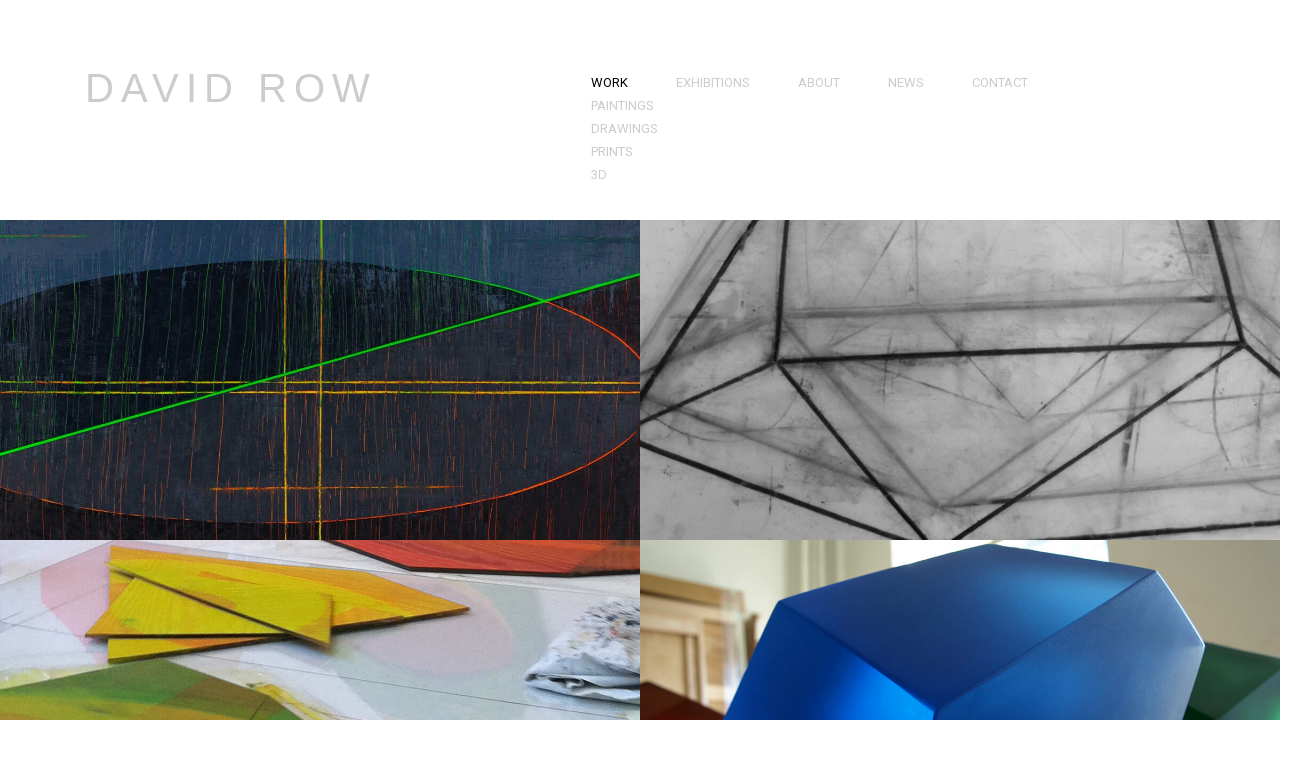

--- FILE ---
content_type: text/html; charset=UTF-8
request_url: https://davidrow.com/work/
body_size: 7823
content:
<!doctype html>

<html lang="en-US">
<head>
<!-- Required meta tags -->	
<meta charset="UTF-8" />
<meta name="viewport" content="width=device-width, initial-scale=1, shrink-to-fit=no">

<title>
Work | David Row	</title>
<link rel="profile" href="https://gmpg.org/xfn/11" />
<link rel="pingback" href="https://davidrow.com/xmlrpc.php">
<meta name='robots' content='max-image-preview:large' />
<link rel='dns-prefetch' href='//code.jquery.com' />
<link rel='dns-prefetch' href='//cdn.jsdelivr.net' />
<link rel='dns-prefetch' href='//stackpath.bootstrapcdn.com' />
<link rel='dns-prefetch' href='//fonts.googleapis.com' />
<link rel='dns-prefetch' href='//use.fontawesome.com' />
<link rel='dns-prefetch' href='//cdnjs.cloudflare.com' />
<link rel='dns-prefetch' href='//www.googletagmanager.com' />
<script type="text/javascript">
/* <![CDATA[ */
window._wpemojiSettings = {"baseUrl":"https:\/\/s.w.org\/images\/core\/emoji\/15.0.3\/72x72\/","ext":".png","svgUrl":"https:\/\/s.w.org\/images\/core\/emoji\/15.0.3\/svg\/","svgExt":".svg","source":{"concatemoji":"https:\/\/davidrow.com\/wp-includes\/js\/wp-emoji-release.min.js?ver=6.5.7"}};
/*! This file is auto-generated */
!function(i,n){var o,s,e;function c(e){try{var t={supportTests:e,timestamp:(new Date).valueOf()};sessionStorage.setItem(o,JSON.stringify(t))}catch(e){}}function p(e,t,n){e.clearRect(0,0,e.canvas.width,e.canvas.height),e.fillText(t,0,0);var t=new Uint32Array(e.getImageData(0,0,e.canvas.width,e.canvas.height).data),r=(e.clearRect(0,0,e.canvas.width,e.canvas.height),e.fillText(n,0,0),new Uint32Array(e.getImageData(0,0,e.canvas.width,e.canvas.height).data));return t.every(function(e,t){return e===r[t]})}function u(e,t,n){switch(t){case"flag":return n(e,"\ud83c\udff3\ufe0f\u200d\u26a7\ufe0f","\ud83c\udff3\ufe0f\u200b\u26a7\ufe0f")?!1:!n(e,"\ud83c\uddfa\ud83c\uddf3","\ud83c\uddfa\u200b\ud83c\uddf3")&&!n(e,"\ud83c\udff4\udb40\udc67\udb40\udc62\udb40\udc65\udb40\udc6e\udb40\udc67\udb40\udc7f","\ud83c\udff4\u200b\udb40\udc67\u200b\udb40\udc62\u200b\udb40\udc65\u200b\udb40\udc6e\u200b\udb40\udc67\u200b\udb40\udc7f");case"emoji":return!n(e,"\ud83d\udc26\u200d\u2b1b","\ud83d\udc26\u200b\u2b1b")}return!1}function f(e,t,n){var r="undefined"!=typeof WorkerGlobalScope&&self instanceof WorkerGlobalScope?new OffscreenCanvas(300,150):i.createElement("canvas"),a=r.getContext("2d",{willReadFrequently:!0}),o=(a.textBaseline="top",a.font="600 32px Arial",{});return e.forEach(function(e){o[e]=t(a,e,n)}),o}function t(e){var t=i.createElement("script");t.src=e,t.defer=!0,i.head.appendChild(t)}"undefined"!=typeof Promise&&(o="wpEmojiSettingsSupports",s=["flag","emoji"],n.supports={everything:!0,everythingExceptFlag:!0},e=new Promise(function(e){i.addEventListener("DOMContentLoaded",e,{once:!0})}),new Promise(function(t){var n=function(){try{var e=JSON.parse(sessionStorage.getItem(o));if("object"==typeof e&&"number"==typeof e.timestamp&&(new Date).valueOf()<e.timestamp+604800&&"object"==typeof e.supportTests)return e.supportTests}catch(e){}return null}();if(!n){if("undefined"!=typeof Worker&&"undefined"!=typeof OffscreenCanvas&&"undefined"!=typeof URL&&URL.createObjectURL&&"undefined"!=typeof Blob)try{var e="postMessage("+f.toString()+"("+[JSON.stringify(s),u.toString(),p.toString()].join(",")+"));",r=new Blob([e],{type:"text/javascript"}),a=new Worker(URL.createObjectURL(r),{name:"wpTestEmojiSupports"});return void(a.onmessage=function(e){c(n=e.data),a.terminate(),t(n)})}catch(e){}c(n=f(s,u,p))}t(n)}).then(function(e){for(var t in e)n.supports[t]=e[t],n.supports.everything=n.supports.everything&&n.supports[t],"flag"!==t&&(n.supports.everythingExceptFlag=n.supports.everythingExceptFlag&&n.supports[t]);n.supports.everythingExceptFlag=n.supports.everythingExceptFlag&&!n.supports.flag,n.DOMReady=!1,n.readyCallback=function(){n.DOMReady=!0}}).then(function(){return e}).then(function(){var e;n.supports.everything||(n.readyCallback(),(e=n.source||{}).concatemoji?t(e.concatemoji):e.wpemoji&&e.twemoji&&(t(e.twemoji),t(e.wpemoji)))}))}((window,document),window._wpemojiSettings);
/* ]]> */
</script>
<style id='wp-emoji-styles-inline-css' type='text/css'>

	img.wp-smiley, img.emoji {
		display: inline !important;
		border: none !important;
		box-shadow: none !important;
		height: 1em !important;
		width: 1em !important;
		margin: 0 0.07em !important;
		vertical-align: -0.1em !important;
		background: none !important;
		padding: 0 !important;
	}
</style>
<link rel='stylesheet' id='wp-block-library-css' href='https://davidrow.com/wp-includes/css/dist/block-library/style.min.css?ver=6.5.7' type='text/css' media='all' />
<style id='wp-block-library-theme-inline-css' type='text/css'>
.wp-block-audio figcaption{color:#555;font-size:13px;text-align:center}.is-dark-theme .wp-block-audio figcaption{color:#ffffffa6}.wp-block-audio{margin:0 0 1em}.wp-block-code{border:1px solid #ccc;border-radius:4px;font-family:Menlo,Consolas,monaco,monospace;padding:.8em 1em}.wp-block-embed figcaption{color:#555;font-size:13px;text-align:center}.is-dark-theme .wp-block-embed figcaption{color:#ffffffa6}.wp-block-embed{margin:0 0 1em}.blocks-gallery-caption{color:#555;font-size:13px;text-align:center}.is-dark-theme .blocks-gallery-caption{color:#ffffffa6}.wp-block-image figcaption{color:#555;font-size:13px;text-align:center}.is-dark-theme .wp-block-image figcaption{color:#ffffffa6}.wp-block-image{margin:0 0 1em}.wp-block-pullquote{border-bottom:4px solid;border-top:4px solid;color:currentColor;margin-bottom:1.75em}.wp-block-pullquote cite,.wp-block-pullquote footer,.wp-block-pullquote__citation{color:currentColor;font-size:.8125em;font-style:normal;text-transform:uppercase}.wp-block-quote{border-left:.25em solid;margin:0 0 1.75em;padding-left:1em}.wp-block-quote cite,.wp-block-quote footer{color:currentColor;font-size:.8125em;font-style:normal;position:relative}.wp-block-quote.has-text-align-right{border-left:none;border-right:.25em solid;padding-left:0;padding-right:1em}.wp-block-quote.has-text-align-center{border:none;padding-left:0}.wp-block-quote.is-large,.wp-block-quote.is-style-large,.wp-block-quote.is-style-plain{border:none}.wp-block-search .wp-block-search__label{font-weight:700}.wp-block-search__button{border:1px solid #ccc;padding:.375em .625em}:where(.wp-block-group.has-background){padding:1.25em 2.375em}.wp-block-separator.has-css-opacity{opacity:.4}.wp-block-separator{border:none;border-bottom:2px solid;margin-left:auto;margin-right:auto}.wp-block-separator.has-alpha-channel-opacity{opacity:1}.wp-block-separator:not(.is-style-wide):not(.is-style-dots){width:100px}.wp-block-separator.has-background:not(.is-style-dots){border-bottom:none;height:1px}.wp-block-separator.has-background:not(.is-style-wide):not(.is-style-dots){height:2px}.wp-block-table{margin:0 0 1em}.wp-block-table td,.wp-block-table th{word-break:normal}.wp-block-table figcaption{color:#555;font-size:13px;text-align:center}.is-dark-theme .wp-block-table figcaption{color:#ffffffa6}.wp-block-video figcaption{color:#555;font-size:13px;text-align:center}.is-dark-theme .wp-block-video figcaption{color:#ffffffa6}.wp-block-video{margin:0 0 1em}.wp-block-template-part.has-background{margin-bottom:0;margin-top:0;padding:1.25em 2.375em}
</style>
<style id='classic-theme-styles-inline-css' type='text/css'>
/*! This file is auto-generated */
.wp-block-button__link{color:#fff;background-color:#32373c;border-radius:9999px;box-shadow:none;text-decoration:none;padding:calc(.667em + 2px) calc(1.333em + 2px);font-size:1.125em}.wp-block-file__button{background:#32373c;color:#fff;text-decoration:none}
</style>
<style id='global-styles-inline-css' type='text/css'>
body{--wp--preset--color--black: #000000;--wp--preset--color--cyan-bluish-gray: #abb8c3;--wp--preset--color--white: #ffffff;--wp--preset--color--pale-pink: #f78da7;--wp--preset--color--vivid-red: #cf2e2e;--wp--preset--color--luminous-vivid-orange: #ff6900;--wp--preset--color--luminous-vivid-amber: #fcb900;--wp--preset--color--light-green-cyan: #7bdcb5;--wp--preset--color--vivid-green-cyan: #00d084;--wp--preset--color--pale-cyan-blue: #8ed1fc;--wp--preset--color--vivid-cyan-blue: #0693e3;--wp--preset--color--vivid-purple: #9b51e0;--wp--preset--gradient--vivid-cyan-blue-to-vivid-purple: linear-gradient(135deg,rgba(6,147,227,1) 0%,rgb(155,81,224) 100%);--wp--preset--gradient--light-green-cyan-to-vivid-green-cyan: linear-gradient(135deg,rgb(122,220,180) 0%,rgb(0,208,130) 100%);--wp--preset--gradient--luminous-vivid-amber-to-luminous-vivid-orange: linear-gradient(135deg,rgba(252,185,0,1) 0%,rgba(255,105,0,1) 100%);--wp--preset--gradient--luminous-vivid-orange-to-vivid-red: linear-gradient(135deg,rgba(255,105,0,1) 0%,rgb(207,46,46) 100%);--wp--preset--gradient--very-light-gray-to-cyan-bluish-gray: linear-gradient(135deg,rgb(238,238,238) 0%,rgb(169,184,195) 100%);--wp--preset--gradient--cool-to-warm-spectrum: linear-gradient(135deg,rgb(74,234,220) 0%,rgb(151,120,209) 20%,rgb(207,42,186) 40%,rgb(238,44,130) 60%,rgb(251,105,98) 80%,rgb(254,248,76) 100%);--wp--preset--gradient--blush-light-purple: linear-gradient(135deg,rgb(255,206,236) 0%,rgb(152,150,240) 100%);--wp--preset--gradient--blush-bordeaux: linear-gradient(135deg,rgb(254,205,165) 0%,rgb(254,45,45) 50%,rgb(107,0,62) 100%);--wp--preset--gradient--luminous-dusk: linear-gradient(135deg,rgb(255,203,112) 0%,rgb(199,81,192) 50%,rgb(65,88,208) 100%);--wp--preset--gradient--pale-ocean: linear-gradient(135deg,rgb(255,245,203) 0%,rgb(182,227,212) 50%,rgb(51,167,181) 100%);--wp--preset--gradient--electric-grass: linear-gradient(135deg,rgb(202,248,128) 0%,rgb(113,206,126) 100%);--wp--preset--gradient--midnight: linear-gradient(135deg,rgb(2,3,129) 0%,rgb(40,116,252) 100%);--wp--preset--font-size--small: 13px;--wp--preset--font-size--medium: 20px;--wp--preset--font-size--large: 36px;--wp--preset--font-size--x-large: 42px;--wp--preset--spacing--20: 0.44rem;--wp--preset--spacing--30: 0.67rem;--wp--preset--spacing--40: 1rem;--wp--preset--spacing--50: 1.5rem;--wp--preset--spacing--60: 2.25rem;--wp--preset--spacing--70: 3.38rem;--wp--preset--spacing--80: 5.06rem;--wp--preset--shadow--natural: 6px 6px 9px rgba(0, 0, 0, 0.2);--wp--preset--shadow--deep: 12px 12px 50px rgba(0, 0, 0, 0.4);--wp--preset--shadow--sharp: 6px 6px 0px rgba(0, 0, 0, 0.2);--wp--preset--shadow--outlined: 6px 6px 0px -3px rgba(255, 255, 255, 1), 6px 6px rgba(0, 0, 0, 1);--wp--preset--shadow--crisp: 6px 6px 0px rgba(0, 0, 0, 1);}:where(.is-layout-flex){gap: 0.5em;}:where(.is-layout-grid){gap: 0.5em;}body .is-layout-flex{display: flex;}body .is-layout-flex{flex-wrap: wrap;align-items: center;}body .is-layout-flex > *{margin: 0;}body .is-layout-grid{display: grid;}body .is-layout-grid > *{margin: 0;}:where(.wp-block-columns.is-layout-flex){gap: 2em;}:where(.wp-block-columns.is-layout-grid){gap: 2em;}:where(.wp-block-post-template.is-layout-flex){gap: 1.25em;}:where(.wp-block-post-template.is-layout-grid){gap: 1.25em;}.has-black-color{color: var(--wp--preset--color--black) !important;}.has-cyan-bluish-gray-color{color: var(--wp--preset--color--cyan-bluish-gray) !important;}.has-white-color{color: var(--wp--preset--color--white) !important;}.has-pale-pink-color{color: var(--wp--preset--color--pale-pink) !important;}.has-vivid-red-color{color: var(--wp--preset--color--vivid-red) !important;}.has-luminous-vivid-orange-color{color: var(--wp--preset--color--luminous-vivid-orange) !important;}.has-luminous-vivid-amber-color{color: var(--wp--preset--color--luminous-vivid-amber) !important;}.has-light-green-cyan-color{color: var(--wp--preset--color--light-green-cyan) !important;}.has-vivid-green-cyan-color{color: var(--wp--preset--color--vivid-green-cyan) !important;}.has-pale-cyan-blue-color{color: var(--wp--preset--color--pale-cyan-blue) !important;}.has-vivid-cyan-blue-color{color: var(--wp--preset--color--vivid-cyan-blue) !important;}.has-vivid-purple-color{color: var(--wp--preset--color--vivid-purple) !important;}.has-black-background-color{background-color: var(--wp--preset--color--black) !important;}.has-cyan-bluish-gray-background-color{background-color: var(--wp--preset--color--cyan-bluish-gray) !important;}.has-white-background-color{background-color: var(--wp--preset--color--white) !important;}.has-pale-pink-background-color{background-color: var(--wp--preset--color--pale-pink) !important;}.has-vivid-red-background-color{background-color: var(--wp--preset--color--vivid-red) !important;}.has-luminous-vivid-orange-background-color{background-color: var(--wp--preset--color--luminous-vivid-orange) !important;}.has-luminous-vivid-amber-background-color{background-color: var(--wp--preset--color--luminous-vivid-amber) !important;}.has-light-green-cyan-background-color{background-color: var(--wp--preset--color--light-green-cyan) !important;}.has-vivid-green-cyan-background-color{background-color: var(--wp--preset--color--vivid-green-cyan) !important;}.has-pale-cyan-blue-background-color{background-color: var(--wp--preset--color--pale-cyan-blue) !important;}.has-vivid-cyan-blue-background-color{background-color: var(--wp--preset--color--vivid-cyan-blue) !important;}.has-vivid-purple-background-color{background-color: var(--wp--preset--color--vivid-purple) !important;}.has-black-border-color{border-color: var(--wp--preset--color--black) !important;}.has-cyan-bluish-gray-border-color{border-color: var(--wp--preset--color--cyan-bluish-gray) !important;}.has-white-border-color{border-color: var(--wp--preset--color--white) !important;}.has-pale-pink-border-color{border-color: var(--wp--preset--color--pale-pink) !important;}.has-vivid-red-border-color{border-color: var(--wp--preset--color--vivid-red) !important;}.has-luminous-vivid-orange-border-color{border-color: var(--wp--preset--color--luminous-vivid-orange) !important;}.has-luminous-vivid-amber-border-color{border-color: var(--wp--preset--color--luminous-vivid-amber) !important;}.has-light-green-cyan-border-color{border-color: var(--wp--preset--color--light-green-cyan) !important;}.has-vivid-green-cyan-border-color{border-color: var(--wp--preset--color--vivid-green-cyan) !important;}.has-pale-cyan-blue-border-color{border-color: var(--wp--preset--color--pale-cyan-blue) !important;}.has-vivid-cyan-blue-border-color{border-color: var(--wp--preset--color--vivid-cyan-blue) !important;}.has-vivid-purple-border-color{border-color: var(--wp--preset--color--vivid-purple) !important;}.has-vivid-cyan-blue-to-vivid-purple-gradient-background{background: var(--wp--preset--gradient--vivid-cyan-blue-to-vivid-purple) !important;}.has-light-green-cyan-to-vivid-green-cyan-gradient-background{background: var(--wp--preset--gradient--light-green-cyan-to-vivid-green-cyan) !important;}.has-luminous-vivid-amber-to-luminous-vivid-orange-gradient-background{background: var(--wp--preset--gradient--luminous-vivid-amber-to-luminous-vivid-orange) !important;}.has-luminous-vivid-orange-to-vivid-red-gradient-background{background: var(--wp--preset--gradient--luminous-vivid-orange-to-vivid-red) !important;}.has-very-light-gray-to-cyan-bluish-gray-gradient-background{background: var(--wp--preset--gradient--very-light-gray-to-cyan-bluish-gray) !important;}.has-cool-to-warm-spectrum-gradient-background{background: var(--wp--preset--gradient--cool-to-warm-spectrum) !important;}.has-blush-light-purple-gradient-background{background: var(--wp--preset--gradient--blush-light-purple) !important;}.has-blush-bordeaux-gradient-background{background: var(--wp--preset--gradient--blush-bordeaux) !important;}.has-luminous-dusk-gradient-background{background: var(--wp--preset--gradient--luminous-dusk) !important;}.has-pale-ocean-gradient-background{background: var(--wp--preset--gradient--pale-ocean) !important;}.has-electric-grass-gradient-background{background: var(--wp--preset--gradient--electric-grass) !important;}.has-midnight-gradient-background{background: var(--wp--preset--gradient--midnight) !important;}.has-small-font-size{font-size: var(--wp--preset--font-size--small) !important;}.has-medium-font-size{font-size: var(--wp--preset--font-size--medium) !important;}.has-large-font-size{font-size: var(--wp--preset--font-size--large) !important;}.has-x-large-font-size{font-size: var(--wp--preset--font-size--x-large) !important;}
.wp-block-navigation a:where(:not(.wp-element-button)){color: inherit;}
:where(.wp-block-post-template.is-layout-flex){gap: 1.25em;}:where(.wp-block-post-template.is-layout-grid){gap: 1.25em;}
:where(.wp-block-columns.is-layout-flex){gap: 2em;}:where(.wp-block-columns.is-layout-grid){gap: 2em;}
.wp-block-pullquote{font-size: 1.5em;line-height: 1.6;}
</style>
<link rel='stylesheet' id='twentyten-block-style-css' href='https://davidrow.com/wp-content/themes/davidrow/blocks.css?ver=20181218' type='text/css' media='all' />
<link rel='stylesheet' id='wpb-google-fonts-css' href='https://fonts.googleapis.com/css2?family=Roboto%3Aital%2Cwght%400%2C400%3B0%2C700%3B1%2C100&#038;display=swap&#038;ver=6.5.7' type='text/css' media='all' />
<link rel='stylesheet' id='bootstrap4-css' href='https://stackpath.bootstrapcdn.com/bootstrap/4.5.2/css/bootstrap.min.css?ver=6.5.7' type='text/css' media='all' />
<link rel='stylesheet' id='fontawesome1-css' href='https://use.fontawesome.com/releases/v5.11.2/css/all.css?ver=6.5.7' type='text/css' media='all' />
<link rel='stylesheet' id='fontawesome2-css' href='https://cdnjs.cloudflare.com/ajax/libs/font-awesome/4.7.0/css/font-awesome.min.css?ver=6.5.7' type='text/css' media='all' />
<link rel='stylesheet' id='animate4-css' href='https://cdnjs.cloudflare.com/ajax/libs/animate.css/4.1.1/animate.min.css?ver=6.5.7' type='text/css' media='all' />
<link rel='stylesheet' id='style-css' href='https://davidrow.com/wp-content/themes/davidrow/style.css?ver=6.5.7' type='text/css' media='all' />
<script type="text/javascript" src="https://davidrow.com/wp-includes/js/jquery/jquery.min.js?ver=3.7.1" id="jquery-core-js"></script>
<script type="text/javascript" src="https://davidrow.com/wp-includes/js/jquery/jquery-migrate.min.js?ver=3.4.1" id="jquery-migrate-js"></script>
<script type="text/javascript" src="https://code.jquery.com/jquery-3.5.1.slim.min.js?ver=3.5.1" id="bootstrap1-js"></script>
<link rel="https://api.w.org/" href="https://davidrow.com/wp-json/" /><link rel="alternate" type="application/json" href="https://davidrow.com/wp-json/wp/v2/pages/1367" /><link rel="EditURI" type="application/rsd+xml" title="RSD" href="https://davidrow.com/xmlrpc.php?rsd" />
<meta name="generator" content="WordPress 6.5.7" />
<link rel="canonical" href="https://davidrow.com/work/" />
<link rel='shortlink' href='https://davidrow.com/?p=1367' />
<link rel="alternate" type="application/json+oembed" href="https://davidrow.com/wp-json/oembed/1.0/embed?url=https%3A%2F%2Fdavidrow.com%2Fwork%2F" />
<link rel="alternate" type="text/xml+oembed" href="https://davidrow.com/wp-json/oembed/1.0/embed?url=https%3A%2F%2Fdavidrow.com%2Fwork%2F&#038;format=xml" />
<meta name="generator" content="Site Kit by Google 1.166.0" />
<link rel="icon" href="https://dummyimage.com/35x35/cccccc/ffffff.png&text=DR" type="image/x-icon"/ ><meta name="description" content="David Row is abstract painter based in New York and Maine.  His career has spanned over 40 years.  "/><!--begin open graph--><meta property="og:title" content="David Row || Work" /><meta property="og:url" content="https://davidrow.com/work/" /><meta property="og:description" content="David Row || Work" /><meta property="og:image" content="https://davidrow.com/wp-content/uploads/2021_david_row_locks_gallery_4.jpeg" /><!--end open graph-->	<!-- Viewport -->
    <meta name="viewport" content="width=device-width, initial-scale=1, shrink-to-fit=no">




</head>

<body data-rsssl=1    >


<div id="wrapper" class="hfeed">


	<div id="head-wrapper" class=" my-md-5"  >

		
<div id="header" class="container-outer" style="background:none;" >	

	<div class="container">

		<div class="row">

			<!--logo-->			
			<div id="logo" class="col-xs-12 col-sm-6 col-lg-5 mt-md-3 mb-md-5 text-md-left text-center" >

				<h1><a href="https://davidrow.com" >David Row</a><h1>
			</div><!-- end #logo .col  -->
			<!--logo-->	


			<!--navbar-->
			<div id="navbar" class="col-xs-12 col-sm-6 col-lg-7 mt-3 mb-5">

				<div id="navigation-bar" role="navigation">

					<!--Allow screen readers / text browsers to skip the navigation menu and get right to the good stuff.--><div class="skip-link screen-reader-text">Skip to content<a href="#content" title="">Skip to content</a></div><!--end screenreader-->
					<!--nav styles--><style>#navbar {
		    		background:#ffffff;
					font-size: 13px;
				}

				.dropdown-menu{
					font-size: 13px;
				}

				.navbar-custom {
    				background-color:#ffffff;
				}

				.dropdown-item{
                    padding-top: 0.5rem;
                    padding-right: 1.5rem;
                    padding-bottom: 0.5rem;
                    padding-left:0.75rem;   
                }.navbar-custom .navbar-brand,
				  .navbar-custom .navbar-text {
    				color: #cccccc;
				}

				.navbar-custom .navbar-nav .nav-link {
    				color: #cccccc;
				}.navbar-custom .nav-item.active .nav-link,
				  .navbar-custom .nav-item:hover .nav-link {
    				color:#000000;
    				text-decoration: none;
				}.navbar-custom .nav-item.active .nav-link,
				  .navbar-custom .nav-item:hover .nav-link {
    				background:#ffffff;
				}.navbar-custom .dropdown-menu {
    				background-color:#ffffff;
    				border:#ffffff;
					}.navbar-custom .dropdown-item {
    				color:#cccccc;
				}.navbar-custom .dropdown-item:hover,
				  .navbar-custom .dropdown-item:focus {
   					 color: #080808;
    				 background-color: #080808;
    				 text-decoration: none;
				}.navbar-custom .dropdown-item:hover,
				  .navbar-custom .dropdown-item:focus {
    				 background-color: #ffffff;
				}/* override */

            @media (min-width: 768px) {

            	/* remove hover */
                .dropdown-menu{
                    
                }


                /* adjust primary nav items padding */
                .navbar-expand-md .navbar-nav .nav-link{                    
                    padding-top: 0.15rem;
                    padding-right:3rem;
                    padding-bottom: 0.15rem;
                    padding-left:0;
                }


                /* dropdown */

                .dropdown-menu{
                	border:none;
                }

                ul.dropdown-menu li.nav-item{
                	border:none;
                	
                }

                .dropdown-item{
                    padding-top: 0.15rem;
                    padding-right: 1.5rem;
                    padding-bottom: 0.15rem;
                    padding-left:0;   
                }


                /* remove caret */
                .dropdown-toggle::after{
                	display: inline-block;
				    margin-left: .255em;
				    vertical-align: .255em;
				    content:none;
				    border-top: .3em solid;
				    border-right: .3em solid transparent;
				    border-bottom: 0;
				    border-left: .3em solid transparent;
                }

            }</style>

			<style>

			 	@media (min-width: 768px) {

			 		/* automatically show dropdowns  */
			 		.dropdown-menu{
				        display:block;
				    }

			 		/* current parent navigation */
			 		.navbar-custom .current-menu-ancestor .nav-link {
						color:#cccccc !important;
					}

					/* hides the other menu items */
			 		/* menu-item-has-children */
					.navbar-custom .menu-item-has-children .dropdown-item {
						color:#FFF;	
					}

					/* hover dropdown items */
					.navbar-custom .menu-item-has-children .dropdown-item:hover {
						color:#cccccc;		
					}

					/* show dropdown items while current is highlighted */
					.navbar-custom .current-menu-ancestor .dropdown-item{
						color:#CCC;		
					}

					/* current menu item */
					.navbar-custom .menu-item-has-children .current-menu-item .dropdown-item {
						color:#000000;		
					}


				    /* so we only show the text color of the ones under of the current page */
				    .navbar-custom .current_page_item .dropdown-item {
						color:#cccccc !important;	
					}

					/* hover on dropdowns */
				    .navbar-custom .current_page_item .dropdown-item:hover {
						color:#080808 !important;
					}

					/* current */
					.navbar-custom .current_page_item .dropdown-item {
						color:#080808 !important;	
					}

					/* current */
					.navbar-custom .current_page_item .dropdown-menu .dropdown-item{
						color:#cccccc !important;
					}

				


				}     

			</style><nav class="navbar navbar-expand-md navbar-custom shadow-none" role="navigation"><div class="container justify-content-center"><!--begin hamburger menu--><button class="navbar-toggler" type="button" data-toggle="collapse" data-target="#navbar-collapse" aria-controls="navbar-collapse" aria-expanded="false" aria-label="Toggle navigation"><span class="navbar-toggler-icon"></span></button><!--end hamburger menu--><div id="navbar-collapse" class="collapse navbar-collapse"><ul id="menu-primary" class="nav navbar-nav mr-auto"><li itemscope="itemscope" itemtype="https://www.schema.org/SiteNavigationElement" id="menu-item-1374" class="menu-item menu-item-type-post_type menu-item-object-page current-menu-item page_item page-item-1367 current_page_item menu-item-has-children dropdown active menu-item-1374 nav-item"><a title="Work" href="https://davidrow.com/work/" aria-haspopup="true" aria-expanded="false" class="dropdown-toggle nav-link" id="menu-item-dropdown-1374" aria-current="page">Work</a>
<ul class="dropdown-menu" aria-labelledby="menu-item-dropdown-1374" role="menu">
	<li itemscope="itemscope" itemtype="https://www.schema.org/SiteNavigationElement" id="menu-item-1363" class="menu-item menu-item-type-post_type menu-item-object-page menu-item-1363 nav-item"><a title="Paintings" href="https://davidrow.com/work/paintings/" class="dropdown-item">Paintings</a></li>
	<li itemscope="itemscope" itemtype="https://www.schema.org/SiteNavigationElement" id="menu-item-1424" class="menu-item menu-item-type-post_type menu-item-object-page menu-item-1424 nav-item"><a title="Drawings" href="https://davidrow.com/work/drawings/" class="dropdown-item">Drawings</a></li>
	<li itemscope="itemscope" itemtype="https://www.schema.org/SiteNavigationElement" id="menu-item-1423" class="menu-item menu-item-type-post_type menu-item-object-page menu-item-1423 nav-item"><a title="Prints" href="https://davidrow.com/work/prints/" class="dropdown-item">Prints</a></li>
	<li itemscope="itemscope" itemtype="https://www.schema.org/SiteNavigationElement" id="menu-item-1431" class="menu-item menu-item-type-post_type menu-item-object-page menu-item-1431 nav-item"><a title="3D" href="https://davidrow.com/work/3d/" class="dropdown-item">3D</a></li>
</ul>
</li>
<li itemscope="itemscope" itemtype="https://www.schema.org/SiteNavigationElement" id="menu-item-1148" class="menu-item menu-item-type-custom menu-item-object-custom menu-item-1148 nav-item"><a title="Exhibitions" href="https://davidrow.com/exhibitions/" class="nav-link">Exhibitions</a></li>
<li itemscope="itemscope" itemtype="https://www.schema.org/SiteNavigationElement" id="menu-item-1346" class="menu-item menu-item-type-post_type menu-item-object-page menu-item-has-children dropdown menu-item-1346 nav-item"><a title="About" href="https://davidrow.com/about/" aria-haspopup="true" aria-expanded="false" class="dropdown-toggle nav-link" id="menu-item-dropdown-1346">About</a>
<ul class="dropdown-menu" aria-labelledby="menu-item-dropdown-1346" role="menu">
	<li itemscope="itemscope" itemtype="https://www.schema.org/SiteNavigationElement" id="menu-item-1350" class="menu-item menu-item-type-post_type menu-item-object-page menu-item-1350 nav-item"><a title="Brief Bio" href="https://davidrow.com/about/brief-bio/" class="dropdown-item">Brief Bio</a></li>
	<li itemscope="itemscope" itemtype="https://www.schema.org/SiteNavigationElement" id="menu-item-1071" class="menu-item menu-item-type-post_type menu-item-object-page menu-item-1071 nav-item"><a title="Resume" href="https://davidrow.com/about/resume/" class="dropdown-item">Resume</a></li>
	<li itemscope="itemscope" itemtype="https://www.schema.org/SiteNavigationElement" id="menu-item-58" class="menu-item menu-item-type-post_type menu-item-object-page menu-item-58 nav-item"><a title="Bibliography" href="https://davidrow.com/about/bibliography/" class="dropdown-item">Bibliography</a></li>
</ul>
</li>
<li itemscope="itemscope" itemtype="https://www.schema.org/SiteNavigationElement" id="menu-item-1663" class="menu-item menu-item-type-post_type menu-item-object-page menu-item-has-children dropdown menu-item-1663 nav-item"><a title="News" href="https://davidrow.com/news/" aria-haspopup="true" aria-expanded="false" class="dropdown-toggle nav-link" id="menu-item-dropdown-1663">News</a>
<ul class="dropdown-menu" aria-labelledby="menu-item-dropdown-1663" role="menu">
	<li itemscope="itemscope" itemtype="https://www.schema.org/SiteNavigationElement" id="menu-item-1539" class="menu-item menu-item-type-taxonomy menu-item-object-publication-type menu-item-1539 nav-item"><a title="Press" href="https://davidrow.com/publication-type/press/" class="dropdown-item">Press</a></li>
	<li itemscope="itemscope" itemtype="https://www.schema.org/SiteNavigationElement" id="menu-item-1687" class="menu-item menu-item-type-taxonomy menu-item-object-publication-type menu-item-1687 nav-item"><a title="Videos" href="https://davidrow.com/publication-type/videos/" class="dropdown-item">Videos</a></li>
	<li itemscope="itemscope" itemtype="https://www.schema.org/SiteNavigationElement" id="menu-item-1540" class="menu-item menu-item-type-taxonomy menu-item-object-publication-type menu-item-1540 nav-item"><a title="Catalogs" href="https://davidrow.com/publication-type/catalogs/" class="dropdown-item">Catalogs</a></li>
</ul>
</li>
<li itemscope="itemscope" itemtype="https://www.schema.org/SiteNavigationElement" id="menu-item-59" class="menu-item menu-item-type-post_type menu-item-object-page menu-item-59 nav-item"><a title="Contact" href="https://davidrow.com/contact/" class="nav-link">Contact</a></li>
</ul></div></div><!--end .container--></nav><!---->
				</div><!--end #navigation-bar -->

			</div><!--end #navbar .col-->
			<!--navbar-->

		</div><!-- end .row -->

	</div><!-- end .container -->	

</div><!--end #header .container-outer-->




		
	
	</div><!--end #head-wrapper-->




		<div class="container">

			<div class="row">

				<div class="col-12">

					<!--page title--><div class="container" ><div class="row" ><div id="page-title" class="col-12 text-xs-center text-md-left py-2 d-block d-sm-none text-uppercase" >Work</div><!--end .col #page-title --></div><!--end .row --></div><!--end .container --><!--end page title-->				
				</div><!--end .col-->
			
			</div><!--end .row-->

		</div><!--end .container-->

	<div id="main" >

			<div class="container-fluid p-0" >

				<div id="content" class="row">
				
					<div class="col-12" role="main">

						

				<div id="post-1367" class="row post-1367 page type-page status-publish hentry">	

						<div class="col-12">

							<div class="entry-content">

								
								
								
							</div><!-- .entry-content -->

						</div><!-- end .col -->

					<div class="col-12 p-0 text-center">	

						
					</div><!-- end .col -->		

					<div class="col-12 p-0 text-center">	

						<style>

				/* adjusted style for apperance on mobile style */

				#grid{
					width:100%;
					line-height: 0px;
				}


				/* styles images */
				#grid img {
				  /* Just in case there are inline attributes */
				  width: 100% !important;
				  height: auto !important;
				  z-index:1;
				}

				/* div containing out individual grid elements */
				.grid-container{
					position:relative;
					float:left;
				}

				/* text within grid container */
				.grid-container-text{
					position:absolute;
					top: 10%;
			  		left: 10%;
			  		color:#FFF;
			  		text-transform:uppercase;
					z-index:3;
					line-height:23px;
					text-shadow: 3px 3px 6px rgba(150, 150, 150, 0.59);
				}

				

				.grid-overlay{
					position: absolute;
					top: 0;
					bottom: 0;
					left: 0;
					right: 0;
					height: 100%;
					width: 100%;
					opacity: 0;
					transition: .5s ease;
					background-color: #000;
					z-index:2;
				}

				.grid-container:hover .grid-overlay {
				  opacity: .5;
				}

			</style><style>

				/* default style */

			  @media (min-width: 576px) {


				  /* rollover style */

					#grid{
						width:100%;
						line-height: 0px;
					}


					/* styles images */
					#grid img {
					  /* Just in case there are inline attributes */
					  width: 100% !important;
					  height: auto !important;
					  z-index:1;
					}

					/* div containing out individual grid elements */
					.grid-container{
						position:relative;
						float:left;
					}

					/* text within grid container */
					.grid-container-text{
						position:absolute;
						top: 35px;
				  		left: 35px;
				  		color:#FFF;
				  		text-transform:uppercase;
				  		opacity: 0;
						transition: .5s ease;
						z-index:3;
					}

					.grid-container:hover .grid-container-text{
						opacity: 1;	
					}

					.grid-overlay{
						position: absolute;
						top: 0;
						bottom: 0;
						left: 0;
						right: 0;
						height: 100%;
						width: 100%;
						opacity: 0;
						transition: .5s ease;
						background-color: #000;
						z-index:2;
					}

					.grid-container:hover .grid-overlay {
					  opacity: .5;
					}

            
            }

      </style><div id="grid" ><div class="row no-gutters" ><div id="grid-item-1" class="grid-container col-xs-12 col-sm-6" ><a href="https://davidrow.com/work/paintings/" ><img width="1200" height="600" src="https://davidrow.com/wp-content/uploads/work_painting_v6-1200x600.jpg" class="grid-rectangle-horz-thumb" alt="Paintings" title="Paintings" decoding="async" fetchpriority="high" srcset="https://davidrow.com/wp-content/uploads/work_painting_v6-1200x600.jpg 1200w, https://davidrow.com/wp-content/uploads/work_painting_v6-300x149.jpg 300w, https://davidrow.com/wp-content/uploads/work_painting_v6-600x300.jpg 600w, https://davidrow.com/wp-content/uploads/work_painting_v6-450x224.jpg 450w, https://davidrow.com/wp-content/uploads/work_painting_v6-150x75.jpg 150w" sizes="(max-width: 1200px) 100vw, 1200px" /><div class="grid-container-text text-left">Paintings</div><div class="grid-overlay"></div><!--end .grid-overlay--></a></div><!--end grid-1--><div id="grid-item-1" class="grid-container col-xs-12 col-sm-6" ><a href="https://davidrow.com/work/drawings/" ><img width="1200" height="600" src="https://davidrow.com/wp-content/uploads/work_drawing_v3-1200x600.jpg" class="grid-rectangle-horz-thumb" alt="Drawings" title="Drawings" decoding="async" srcset="https://davidrow.com/wp-content/uploads/work_drawing_v3-1200x600.jpg 1200w, https://davidrow.com/wp-content/uploads/work_drawing_v3-600x300.jpg 600w" sizes="(max-width: 1200px) 100vw, 1200px" /><div class="grid-container-text text-left">Drawings</div><div class="grid-overlay"></div><!--end .grid-overlay--></a></div><!--end grid-1--><div id="grid-item-1" class="grid-container col-xs-12 col-sm-6" ><a href="https://davidrow.com/work/prints/" ><img width="1200" height="600" src="https://davidrow.com/wp-content/uploads/work_print_v4-1200x600.jpg" class="grid-rectangle-horz-thumb" alt="Prints" title="Prints" decoding="async" srcset="https://davidrow.com/wp-content/uploads/work_print_v4-1200x600.jpg 1200w, https://davidrow.com/wp-content/uploads/work_print_v4-300x149.jpg 300w, https://davidrow.com/wp-content/uploads/work_print_v4-600x300.jpg 600w, https://davidrow.com/wp-content/uploads/work_print_v4-450x224.jpg 450w, https://davidrow.com/wp-content/uploads/work_print_v4-150x75.jpg 150w" sizes="(max-width: 1200px) 100vw, 1200px" /><div class="grid-container-text text-left">Prints</div><div class="grid-overlay"></div><!--end .grid-overlay--></a></div><!--end grid-1--><div id="grid-item-1" class="grid-container col-xs-12 col-sm-6" ><a href="https://davidrow.com/work/3d/" ><img width="1200" height="600" src="https://davidrow.com/wp-content/uploads/work_4_3D-1200x600.jpg" class="grid-rectangle-horz-thumb" alt="3D" title="3D" decoding="async" loading="lazy" srcset="https://davidrow.com/wp-content/uploads/work_4_3D-1200x600.jpg 1200w, https://davidrow.com/wp-content/uploads/work_4_3D-300x150.jpg 300w, https://davidrow.com/wp-content/uploads/work_4_3D-768x384.jpg 768w, https://davidrow.com/wp-content/uploads/work_4_3D-1536x768.jpg 1536w, https://davidrow.com/wp-content/uploads/work_4_3D-600x300.jpg 600w, https://davidrow.com/wp-content/uploads/work_4_3D-450x225.jpg 450w, https://davidrow.com/wp-content/uploads/work_4_3D-150x75.jpg 150w, https://davidrow.com/wp-content/uploads/work_4_3D.jpg 2000w" sizes="(max-width: 1200px) 100vw, 1200px" /><div class="grid-container-text text-left">3D</div><div class="grid-overlay"></div><!--end .grid-overlay--></a></div><!--end grid-1--></div><!--end .row--></div><!--end #grid-->
					</div><!-- end .col -->	


					<div class="col-12 text-center">	

						<style>

						/* Medium devices (tablets, 768px and up) */
						@media (min-width: 768px) {
							
							.fading-container{
								min-height: 900px;
							}

						}

					</style>
					</div><!-- end .col -->	
	

				</div><!-- #post-1367 -->

				

					</div><!-- end .col  -->

				</div><!-- end #content .row -->		

			</div><!--end .container -->

	</div><!-- end #main -->




	<div id="footer" class="container-outer" style="background:;" >
		
		<div class="container">

			<div class="row" style="color:#cccccc;" >

				<div class="col-12 text-center">	
						
											
						<br>
					
					David Row &copy2025
				</div><!-- .col -->
					
			</div><!-- .row -->

		</div><!-- .container -->
	
	</div><!-- #footer .container-outer -->

</div><!-- #wrapper -->

<script type="text/javascript" src="https://cdn.jsdelivr.net/npm/popper.js@1.16.1/dist/umd/popper.min.js?ver=1.14.3" id="bootstrap2-js"></script>
<script type="text/javascript" src="https://stackpath.bootstrapcdn.com/bootstrap/4.5.2/js/bootstrap.min.js?ver=4.1.1" id="bootstrap3-js"></script>

<script async src="https://www.googletagmanager.com/gtag/js?id=G-8VBL38C9NL"></script>
<script>
  window.dataLayer = window.dataLayer || [];
  function gtag(){dataLayer.push(arguments);}
  gtag('js', new Date());

  gtag('config', 'G-8VBL38C9NL');
</script>


</body>
</html>


